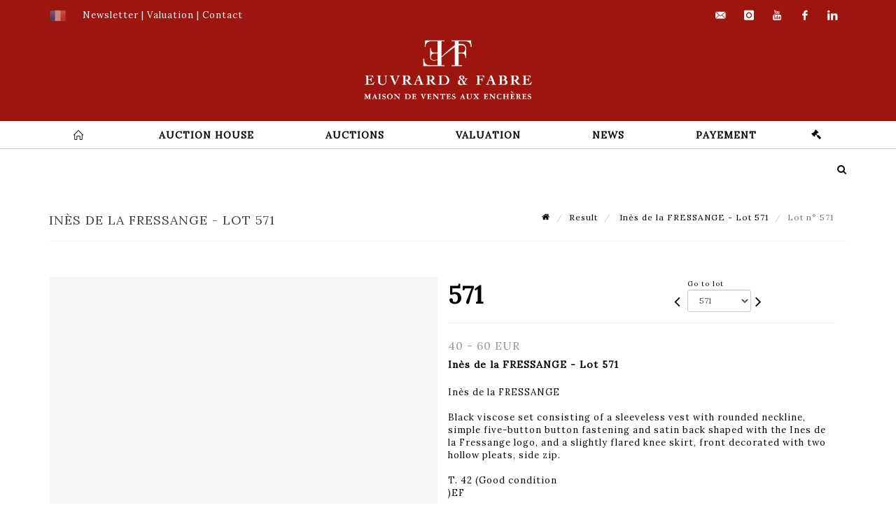

--- FILE ---
content_type: text/html;charset=UTF-8
request_url: https://www.euvrard-fabre.com/en/lot/101306/11385489-ines-de-la-fressange-black-viscose-set-consisting-of-a
body_size: 80960
content:
<!doctype html>
<html lang="en" class="no-js">
<head>
    <meta http-equiv="Content-Type" content="text/html; charset=UTF-8">
    <meta http-equiv="X-UA-Compatible" content="IE=edge,chrome=1">
    <title> Inès de la FRESSANGE - Lot 571 </title>
    
    
        



    

     
         
         <meta property="og:title" content="Inès de la FRESSANGE - Lot 571">
     
    
        <meta name="description" content="Toutes les informations sur le lot Inès de la FRESSANGE

Black viscose set consisting... - Lot 571 - Eve"/>
		<meta property="og:description" content="Toutes les informations sur le lot Inès de la FRESSANGE

Black viscose set consisting... - Lot 571 - Eve">
    
	
		<meta name="keywords" content="">
	




<meta name="language" content="fr">


<!-- HREF LANG -->


	
		<link rel="alternate" hreflang="en"
			  href="https://www.euvrard-fabre.com/en/lot/101306/11385489-ines-de-la-fressange-black-viscose-set-consisting-of-a" />

	
		<link rel="canonical" href="https://www.euvrard-fabre.com/lot/101306/11385489-ines-de-la-fressange-black-viscose-set-consisting-of-a" />
	
		<link rel="alternate" hreflang="fr"
			  href="https://www.euvrard-fabre.com/lot/101306/11385489-ines-de-la-fressange-black-viscose-set-consisting-of-a" />




<meta name="viewport" content="width=device-width, initial-scale=1, maximum-scale=1"/>
<meta name="author" content="Euvrard &amp; Fabre">
<meta name="identifier-url" content="">
<meta name="layout" content="main"/>
<meta property="og:site_name" content="Euvrard &amp; Fabre">
<meta property="og:locale" content="en">
<meta property="og:url" content="https://www.euvrard-fabre.com/en/lot/101306/11385489-ines-de-la-fressange-black-viscose-set-consisting-of-a"/>
<meta property="og:image" content="https://medias-static-sitescp.zonesecure.org/sitegenerique/1625/logos/logo eps blanc20240612144806.png"/>
<link rel="shortcut icon" href="https://medias-static-sitescp.zonesecure.org/sitegenerique/1625/logos/favicon20180828164759.ico" type="image/x-icon">
<link rel="icon" href="https://medias-static-sitescp.zonesecure.org/sitegenerique/1625/logos/favicon20180828164759.ico" />

<!-- GoogleFonts    ============================================= -->
<link href="https://fonts.googleapis.com/css?family=Lora:" rel="stylesheet">
<!-- Stylesheets    ============================================= -->

<link rel="stylesheet" href="/assets/bootstrap-2702cc3efe0973add8272e0853ab03a3.css"/>
<link rel="stylesheet" href="/assets/font-awesome/css/font-awesome.min-84f0e98c247f3592f710ccde278d799c.css"/>
<link rel="stylesheet" href="/assets/style-6f91c0476104ee16f6fea9387a0decc9.css"/>
<link rel="stylesheet" href="/assets/font-icons-2145a7dee7ed7e44ae2f1897272842b8.css"/>
<link rel="stylesheet" href="/assets/icomoon-36189714d365d3d2ad41c87302fc4927.css"/>
<link rel="stylesheet" href="/assets/animate-ca9c031f7663c9e52b815d368f541c0e.css"/>
<link rel="stylesheet" href="/assets/magnific-popup-bd76b2742b05e58017f0fe452a612c2c.css"/>
<link rel="stylesheet" href="/assets/responsive-8fa874eb92fb7932dfb539001ee06bdd.css"/>


<!-- REVOLUTION SLIDER	============================================= -->
<link rel="stylesheet" href="https://cdn.drouot.com/assets?name=revolution_slider/css/layers.css">
<link rel="stylesheet" href="https://cdn.drouot.com/assets?name=revolution_slider/css/settings.css">
<link rel="stylesheet" href="https://cdn.drouot.com/assets?name=revolution_slider/css/navigation.css">


<link rel="stylesheet" href="/assets/jquery_toast/jquery.toast-45c7a0d117e54c9e9a29b32ba06784a8.css"/>
<link rel="stylesheet" href="/assets/cp-088cf35f8f3474c63d77b7860a79b0ee.css"/>
<script type="text/javascript" src="https://cdn.drouot.com/assets?name=cpg/jquery-743584baf8fc09dcd82ba03b2c8d990e.js"></script>

<!--[if lt IE 9]>
    <script src="http://css3-mediaqueries-js.googlecode.com/svn/trunk/css3-mediaqueries.js"></script>
<![endif]-->

<!-- CAROUSEL	============================================= -->
<script type="text/javascript" src="/assets/include/carousel-plugin/owl.carousel.min-58f126a356f7a1eb5ef4de741979f957.js" ></script>

<style type="text/css">
.openseadragon { background-color: #ffffff; border: 1px solid #ffffff; color: #333333; height: 600px; width: 400px; }
/* ******************************** GENERAL OPTIONS ******************************** */
.cpgen-container{
width:100%;margin-left:auto;margin-right:auto;padding-left : 0px ; padding-top : 0px ;padding-right : 0px ; padding-bottom : 0px ;}

/* ******************************** TYPOGRAPHY ******************************** */

    /*  BODY ============== */
    body {color : #000000;text-transform: none;font-family: Lora, Arial, Helvetica, sans-serif ;/*font-style : ;font-weight : ;*/font-size : 13px;letter-spacing : 1px;}
    body a:link {color : #000000;}
    body a:visited {color : #000000;}
    body a:hover {color : #000000;}

    /*  NAV ============== */
    nav {color : #000000;text-transform: uppercase;font-family: Lora, Arial, Helvetica, sans-serif ;/*font-style : ;font-weight : ;*/font-size : 14px;letter-spacing : 1px;}
    nav a:link {color : #000000;}
    nav a:visited {color : #000000;}
    nav a:hover {color : #000000;}

    /*  FOOTER ============== */
    footer {color : #ffffff;text-transform: none;font-family: Lora, Arial, Helvetica, sans-serif ;/*font-style : ;font-weight : ;*/font-size : 12px;letter-spacing : 1px;}
    footer a:link {color : #ffffff;}
    footer a:visited {color : #ffffff;}
    footer a:hover {color : #ffffff;}

    /*  H1 ============== */
    h1 {color : #000000;text-transform: uppercase;font-family: Lora, Arial, Helvetica, sans-serif ;/*font-style : ;font-weight : ;*/font-size : 18px;letter-spacing : 1px;}
    h1 a:link {color : #000000;}
    h1 a:visited {color : #000000;}
    h1 a:hover {color : #000000;}

    /*  H2 ============== */
    h2 {color : #000000;text-transform: uppercase;font-family: Lora, Arial, Helvetica, sans-serif ;/*font-style : ;font-weight : ;*/font-size : 16px;letter-spacing : 1px;}
    h2 a:link {color : #000000;}
    h2 a:visited {color : #000000;}
    h2 a:hover {color : #000000;}

    /*  H3 ============== */
    h3 {color : #000000;text-transform: uppercase;font-family: Lora, Arial, Helvetica, sans-serif ;/*font-style : ;font-weight : ;*/font-size : 15px;letter-spacing : 1px;}
    h3 a:link {color : #000000;}
    h3 a:visited {color : #000000;}
    h3 a:hover {color : #000000;}

    /*  H4 ============== */
    h4 {color : #000000;text-transform: none;font-family: Lora, Arial, Helvetica, sans-serif ;/*font-style : ;font-weight : ;*/font-size : 14px;letter-spacing : 1px;}
    h4 a:link {color : #000000;}
    h4 a:visited {color : #000000;}
    h4 a:hover {color : #000000;}

    /*  H5 ============== */
    h5 {color : #000000;text-transform: none;font-family: Lora, Arial, Helvetica, sans-serif ;/*font-style : ;font-weight : ;*/font-size : 13px;letter-spacing : 1px;}
    h5 a:link {color : #000000;}
    h5 a:visited {color : #000000;}
    h5 a:hover {color : #000000;}

    /*  H6 ============== */
    h6 {color : #000000;text-transform: none;font-family: Lora, Arial, Helvetica, sans-serif ;/*font-style : ;font-weight : ;*/font-size : 12px;letter-spacing : 1px;}
    h6 a:link {color : #000000;}
    h6 a:visited {color : #000000;}
    h6 a:hover {color : #000000;}


/* ******************************** LOGO ******************************** */
#cpgenlogo{margin-left : 0px ;margin-top : 0px ;margin-right : 0px ;margin-bottom : 0px ; float: center;}

/* ******************************** HEADER ******************************** */

.cpgen-header {padding-left : 0px ;padding-top : 0px ;
padding-right : 0px ;padding-bottom : 0px ;margin-left : 0px ;margin-top : 0px ;margin-right : 0px ;margin-bottom : 0px ;background-color : #9d150f ;border-top: 0px solid #9d150f;border-bottom: 0px solid #9d150f;}


/* ******************************** MENU ******************************** */
#cpgen-menu {background-color : #ffffff;}
#header.sticky-header #primary-menu ul li {padding-left : 0px ;padding-top : 0px ;padding-right : 0px ;padding-bottom : 0px;}
#cpgen-menu li:hover{background:#ffffff;}
#primary-menu {font-weight: normal !important;background-color : #ffffff;float:left;}
#header.sticky-header:not(.static-sticky) #primary-menu > ul > li > a {line-height:40px;}
#header.sticky-header #header-wrap{height: 40px;background-color : #9d150f;color : #000000 ;}
#header.sticky-header #header-wrap img{max-height:40px;}
#primary-menu , #primary-menu.style-2 {height: 40px;}
#primary-menu.style-2 > div > ul > li > a{height: 40px;}
.device-sm #header.sticky-style-2 #header-wrap, .device-xs #header.sticky-style-2 #header-wrap, .device-xxs #header.sticky-style-2 #header-wrap{background-color : #ffffff;}
#header.sticky-style-2 #header-wrap, #header.sticky-style-3 #header-wrap, #primary-menu.style-2 > div > ul > li > a {height:40px;line-height:40px}
#primary-menu.style-2 ul ul, #primary-menu.style-2 ul li .mega-menu-content{top:40px}

#primary-menu-trigger {background-color:#ffffff !important;}
#primary-menu-trigger .icon-reorder{color:#000000 !important;}
#header.transparent-header.full-header #primary-menu > ul { border-right-color: rgba(0,0,0,0.1); }
#primary-menu ul {list-style: none;	height:40px;	margin: 0;}
#primary-menu > ul {float: left; }
#primary-menu ul li.mega-menu { position: inherit; }
#primary-menu ul li:first-child { margin-left: 0; }
#primary-menu ul li a {padding-left : 50px ;padding-top : 0px ;padding-right : 50px;padding-bottom : 3px ; height: 40px;line-height: 40px;}
#primary-menu ul li .mega-menu-content {background-color: #ffffff;	border-top: 2px solid #ffffff;}
#primary-menu ul ul{background-color: #ffffff; width:260px;display: none;}
#primary-menu ul ul a {	color: #000000 !important;}
#primary-menu ul ul li:hover > a {background-color: #ffffff !important;color: #000000!important;}
#primary-menu .dropdown hr{color : #ffffff;}
#primary-menu .container #top-search form input{color: #000000!important;}
#primary-menu .container #top-search form input::placeholder {color:#000000!important;}

/* ******************************** BACKGROUND ******************************** */
body{background-color:#ffffff;background-image: ;background-repeat: ;}


/* ******************************** FOOTER ******************************** */
#footer{padding-left : 0px ;padding-top : 30px ;padding-right : 0px ;padding-bottom : 20px ;margin-left : 0px ;margin-top : 0px ;margin-right : 0px ;margin-bottom : 0px ;border-top: 0px solid #ffffff;border-bottom: 0px solid #ffffff ;background : #9d150f;color : #ffffff ; }
#footer a{#ffffff ;}



/* ******************************** SOCIAL ******************************** */
.cpgen-header .cpgen-social {font-size:1000;color:#ffffff;}
.cpgen-footer .cpgen-social {font-size:10;color:#ffffff;}

#primary-menu ul li .mega-menu-content  {width: 100% !important; }
</style>
<link rel="stylesheet" href="https://medias-static-sitescp.zonesecure.org/sitegenerique/1625/css/cssFile20251215150410.css" type="text/css" />

<script type="text/javascript" src="https://cdn.drouot.com/assets?name=cpg/cookiechoices-abc20e1381d834f5f6bf5378262b9b5c.js"></script>
<script>
    window.dataLayer = window.dataLayer || [];
    function gtag(){dataLayer.push(arguments);}

    gtag('consent', 'default', {
        'ad_storage': 'denied',
        'ad_user_data': 'denied',
        'ad_personalization': 'denied',
        'analytics_storage': 'denied'
    });
</script>

    <!-- Google tag (gtag.js) -->
        <script async src="https://www.googletagmanager.com/gtag/js?id=G-J0QX5RLH7R"></script>
        <script>
            if (!isTrackingActivated()) {
                window['ga-disable-G-J0QX5RLH7R'] = true;
            } else {
                gtag('js', new Date());
                gtag('config', 'G-J0QX5RLH7R');
                updateGtagConsent('granted');
            }
        </script>
    <!-- End Google tag (gtag.js) -->




    <link rel="stylesheet" href="https://cdnjs.cloudflare.com/ajax/libs/font-awesome/6.5.0/css/all.min.css">

<link rel="preconnect" href="https://fonts.googleapis.com">
<link rel="preconnect" href="https://fonts.gstatic.com" crossorigin>
<link href="https://fonts.googleapis.com/css2?family=Bebas+Neue&display=swap" rel="stylesheet">

<link rel="preconnect" href="https://fonts.googleapis.com">
<link rel="preconnect" href="https://fonts.gstatic.com" crossorigin>
<link href="https://fonts.googleapis.com/css2?family=Noto+Sans:ital,wght@0,100..900;1,100..900&display=swap" rel="stylesheet">


    
    <script src="https://cdn.jsdelivr.net/npm/vanilla-lazyload@17.1.2/dist/lazyload.min.js"></script>

</head>
<body class="en">



<div class="cpgen-container">
    
    <div class="cpgen-header">
        
            <div id="top-bar">
    <div class="container clearfix">
        <div class="col_half nobottommargin flags">
            <div class="top-links">
                
    

    
        <a href="/lot/101306/11385489-ines-de-la-fressange-black-viscose-set-consisting-of-a" class="languefr">
            <img src="/assets/flags/fr-bcf33ecee56e3e2424fa4daf4b1d2011.png" />
        </a>
    


                <span style="color:#ffffff;"> </span><a href="/en/newsletter" target="_self"><span style="color:#ffffff;">Newsletter</span></a><span style="color:#ffffff;"> | </span><a href="/en/online-valuation" target="_self"><span style="color:#ffffff;">Valuation</span></a><span style="color:#ffffff;"> | </span><a href="/en/find-us" target="_self"><span style="color:#ffffff;">Contact</span></a>
            </div>
        </div>

        <div class="col_half fright  nobottommargin social">
            <div id="top-social">
                <ul>
    

    

        
            <li><a href="mailto:contact@euvrard-fabre.com"
                   class="si-email3"><span class="ts-icon"><i class="icon-email3"></i>

                </span><span class="ts-text">contact@euvrard-fabre.com</span></a>
            </li>
    

    

    

    

        

            <li><a target="_blank"
                   href="https://www.instagram.com/euvrardetfabre/?hl=fr"
                   class="si-instagram"><span class="ts-icon"><i class="icon-instagram"></i>
                </span><span class="ts-text">instagram</span></a></li>

        
    

    

    

        

            <li><a target="_blank"
                   href="https://www.youtube.com/channel/UCLEPecO4o5Kph5hc9a41g0w"
                   class="si-youtube"><span class="ts-icon"><i class="icon-youtube"></i>
                </span><span class="ts-text">youtube</span></a></li>

        
    

    

        

            <li><a target="_blank"
                   href="https://www.facebook.com/EuvrardEtFabre/"
                   class="si-facebook"><span class="ts-icon"><i class="icon-facebook"></i>
                </span><span class="ts-text">facebook</span></a></li>

        
    

    

        

            <li><a target="_blank"
                   href="https://www.linkedin.com/feed/"
                   class="si-linkedin"><span class="ts-icon"><i class="icon-linkedin"></i>
                </span><span class="ts-text">linkedin</span></a></li>

        
    

    

</ul>
            </div>
        </div>
    </div>
</div>
<header id="header" class="header5 sticky-style-2">
    <div class="container clearfix">
        <div id="primary-menu-trigger"><i class="icon-reorder"></i></div>
        <div id="cpgenlogo">
             <!-- Logo  ============================================= -->
            <div id="logo" class="divcenter">
                <a href="/en/home"
                   class="standard-logo"
                   data-dark-logo="https://medias-static-sitescp.zonesecure.org/sitegenerique/1625/logos/logo eps blanc20240612144806.png">
                    <img style="" src="https://medias-static-sitescp.zonesecure.org/sitegenerique/1625/logos/logo eps blanc20240612144806.png" class="divcenter" alt="Euvrard & Fabre">
                </a>
                <a href="/en/home"
                   class="retina-logo"
                   data-dark-logo="https://medias-static-sitescp.zonesecure.org/sitegenerique/1625/logos/logo eps blanc20240612144806.png">
                    <img src="https://medias-static-sitescp.zonesecure.org/sitegenerique/1625/logos/logo eps blanc20240612144806.png" class="divcenter" alt="Euvrard & Fabre">
                </a>
            </div>
        </div>
     </div>
    <div id="cpgen-menu">
        <div id="header-wrap">
                <nav id="primary-menu" class="style-2">
    <div class="container clearfix">
        <ul>

    <li>
        
            <a href="/en/home" >
                <div>
                    <i class='icon-line2-home'></i>
                </div>
            </a>
        
        
    </li>

    <li>
        
            <a href="#" >
                <div>
                    Auction house
                </div>
            </a>
        
        
            <ul>
                

    <li>
        
            <a href="/en/presentation" >
                <div>
                    Auction house 
                </div>
            </a>
        
        
    </li>

    <li>
        
            <a href="/en/find-us" >
                <div>
                    Find us
                </div>
            </a>
        
        
    </li>

            </ul>
        
    </li>

    <li>
        
            <a href="#" >
                <div>
                    auctions
                </div>
            </a>
        
        
            <ul>
                

    <li>
        
            <a href="/en/futur-sales" >
                <div>
                    Calendar 
                </div>
            </a>
        
        
    </li>

    <li>
        
            <a href="/en/buy" >
                <div>
                    Buy 
                </div>
            </a>
        
        
    </li>

    <li>
        
            <a href="/en/sell" >
                <div>
                    Sell 
                </div>
            </a>
        
        
    </li>

    <li>
        
            <a href="/en/past-sales" >
                <div>
                    Results
                </div>
            </a>
        
        
    </li>

            </ul>
        
    </li>

    <li>
        
            <a href="#" >
                <div>
                    Valuation
                </div>
            </a>
        
        
            <ul>
                

    <li>
        
            <a href="/en/inventories" >
                <div>
                    Inventories 
                </div>
            </a>
        
        
    </li>

    <li>
        
            <a href="/en/valuations-days" >
                <div>
                    Expertises days
                </div>
            </a>
        
        
    </li>

    <li>
        
            <a href="/en/online-valuation" >
                <div>
                    Online valuation
                </div>
            </a>
        
        
    </li>

            </ul>
        
    </li>

    <li>
        
            <a href="#" >
                <div>
                    News
                </div>
            </a>
        
        
            <ul>
                

    <li>
        
            <a href="/en/news" >
                <div>
                    News
                </div>
            </a>
        
        
    </li>

    <li>
        
            <a href="/en/newsletter" >
                <div>
                    Subscribe to the newsletter
                </div>
            </a>
        
        
    </li>

            </ul>
        
    </li>

    <li>
        
            <a href="#" >
                <div>
                    Payement
                </div>
            </a>
        
        
            <ul>
                

    <li>
        
            <a href="/en/online-payment" >
                <div>
                    Online payment
                </div>
            </a>
        
        
    </li>

    <li>
        
            <a href="/en/online-deposit" >
                <div>
                    Online deposit
                </div>
            </a>
        
        
    </li>

            </ul>
        
    </li>
</ul>
            
<div id="top-cart">
    <a href="#" id="top-cart-trigger">
        <i class="icon-legal"></i>
    </a>
    <div class="top-cart-content" id="top-cart-content">
        <div class="top-cart-title">
            <p>Absentee bids </p>
        </div>
        <div class="top-cart-items" id="top-cart-items">
            <template id="cart-item-list">
                <div class="top-cart-item clearfix">
                    <div class="top-cart-item-desc">
                        <a href="/null/null"></a>
                        <span class="top-cart-item-price"></span>
                        <span class="top-cart-item-price"></span>
                    </div>
                </div>
            </template>
        </div>
    </div>
</div><!-- #top-cart end -->

<script type="text/javascript">
    function getQueryVariable(variable) {
        let query = window.location.search.substring(1);
        let vars = query.split('&');
        for (let i = 0; i < vars.length; i++) {
            let pair = vars[i].split("=");
            if (pair[0] === variable) {return pair[1];}
        }
        return false;
    }
    $(document).ready(function() {
        panierSize = 0;
        if (window.localStorage.getItem("panier") !== null && window.localStorage.getItem("panier") !== '') {
            panier = getPanier();
            panierSize = Object.keys(panier.lots).length;
        }
        if (window.location.search.indexOf("okLots") !== -1) {
            let lotIds = getQueryVariable("okLots").split(",");
            for (let i in lotIds) {
                deleteOrdre(lotIds[i]);
            }
            panierSize = Object.keys(panier.lots).length;
        }
        if (panierSize > 0) {
            $.toast({
                icon: 'info',
                text : "<p class=''>Don't forget to definitively validate your absentee bids in your <a href='/ordre'>cart</a>.</p>",
                allowToastClose: true,
                showHideTransition : 'slide',  // It can be plain, fade or slide
                hideAfter : false,             // `false` to make it sticky or time in miliseconds to hide after
                stack : 2,                     // `false` to show one stack at a time count showing the number of toasts that can be shown at once
                textAlign : 'left',            // Alignment of text i.e. left, right, center
                position : 'top-right'       // bottom-left or bottom-right or bottom-center or top-left or top-right or top-center or mid-center or an object representing the left, right, top, bottom values to position the toast on page
            })
            Object.keys(panier.lots).forEach(function (lotId) {
                let t = document.querySelector('#cart-item-list');
                let a = t.content.querySelectorAll("a");
                a[0].textContent = "lot n° "+panier.lots[lotId].n;
                let s = t.content.querySelectorAll("span");
                s[0].textContent = panier.lots[lotId].d;
                if (panier.lots[lotId].m === -1) {
                    s[1].textContent = 'Phone bid';
                } else {
                    s[1].textContent = panier.lots[lotId].m + ' ' + panier.lots[lotId].c;
                }

                let x = document.getElementById("top-cart-items");
                let clone = document.importNode(t.content, true);
                x.appendChild(clone)
            })

            let panierSizeSpan = document.createElement("span");
            panierSizeSpan.textContent = window.panierSize.toString();
            document.getElementById("top-cart-trigger").appendChild(panierSizeSpan);

            let btnPanier = document.createElement("a");
            btnPanier.rel = "nofollow";
            btnPanier.className = "button button-3d button-small nomargin fright";
            btnPanier.textContent = 'Send absentee bid';
            btnPanier.href = '/null/null';
            let btnPanierDiv = document.createElement("div");
            btnPanierDiv.className = "top-cart-action clearfix";
            btnPanierDiv.appendChild(btnPanier);

            document.getElementById("top-cart-content").appendChild(btnPanierDiv);
        } else {
            let panierList = document.createElement("p");
            panierList.textContent = "Your absentee bids list is empty, browse the catalogs to add lots to your list.";
            document.getElementById("top-cart-items").appendChild(panierList);
        }

    });
</script>

            
                <div id="top-search">
                    <a href="#" id="top-search-trigger"><i class="icon-search3"></i><i class="icon-line-cross"></i></a>
                    <form action="/en/search" method="get">
                        <input type="text" name="query" class="form-control" value="" placeholder="Search an item, an artist">
                        <input type="submit" class="loupe" id="AccueilBtChercher" value="">
                    </form>
                </div>
            
    </div>
</nav>
            </div>
        </div>
</header>

        
    </div>

    <div class="container">
        
        
            <div class="clear"></div>

<div class="basic layoutsPage">
    <div class="layoutsExemple col-md-12">
        
<section id="page-title" class="page-title-mini page-title-nobg">
    <div class="clearfix">
        <h1>
            Inès de la FRESSANGE - Lot 571
        </h1>
        <ol class="breadcrumb">
            <li><a href='/'>
                <icon class='icon-home2'></icon>
            </a></li>
            <li><a href='/ventes-passees'>Result</a>
            </li>
            <li><a href="/en/catalog/101306-glyptics-archaeology-jewellery-goldsmithing-documentation">
                Inès de la FRESSANGE - Lot 571
            </a></li>
            <li class="active">Lot n° 571&nbsp;</li>
        </ol>
    </div>
</section>
<section id="content">
    <div class="detailLot content-wrap Vente101306 Etude1101 Etude21625">
            <div class="single-product">
                <div class="product">
                    <div class="col-xs-12 col-md-6 product-img noPaddingLeft">
                        
                            
<script type="text/javascript" src="https://cdn.drouot.com/assets?name=openseadragon/openseadragon.min.js"></script>
<div class="col-xs-12 padding0">
    <div id="zoomImage" class="openseadragon">
        <div id="toolbarDiv"></div>
        
        <script type="text/javascript">
            var viewer = OpenSeadragon({
                        id:            "zoomImage",
                        prefixUrl:     "https://cdn.drouot.com/assets?name=openseadragon/images/",
                        showNavigator:  true,
                        toolbar:       "toolbarDiv",
                        nextButton:     "next",
                        previousButton: "previous",
                        autoHideControls: false,
                        maxZoomPixelRatio: 3,
                        minZoomPixelRatio: 0.5,
                        navigatorSizeRatio: 0.12,
                        controlsFadeDelay: 0,
                        controlsFadeLength: 500,
                        showReferenceStrip: false,
                        animationTime: 0.8,
                        imageSmoothingEnabled: true,
                    });
                    $(document).ready(function() {
//                        setTimeout( function(){
//                                   innerHTML2 = $(".intercom-launcher-discovery-frame").contents().find("html").html();
//                                   innerHTML = $('.intercom-launcher-frame').contents().find("html").html();
//                                   innerHTML3 = $("#intercom-frame").contents().find("html").html();
//                               }, 3000);
                        var tiles = [
                            
                        ];
                        var tile = 0;
                        var length = tiles.length - 2;
                        viewer.addTiledImage(tiles[0]); //init sur la première image
                        $(".thumbPreview").click(function() { //quand on clique ça change l'image
                            tile = parseInt($(this).data("thumb-index"));
                            viewer.close();
                            viewer.addTiledImage(tiles[parseInt($(this).data("thumb-index"))]);
                        });
                        var container = $('div.image-container');
                        $("#next").click(function() {
                            if (tile <= length) {
                                tile++;
                            } else {
                                tile = 0;
                            }
                            viewer.close();
                            viewer.addTiledImage(tiles[tile]);
                            scrollTo=$("#thumbImage-"+tile);
                            container.animate({
                                scrollTop: scrollTo.offset().top - container.offset().top + container.scrollTop()
                            })
                        });
                        $("#previous").click(function() {
                            if (tile === 0) {
                                tile = length + 1;
                            } else {
                                tile--;
                            }
                            viewer.close();
                            viewer.addTiledImage(tiles[tile]);
                            scrollTo=$("#thumbImage-"+tile);
                            container.animate({
                                scrollTop: scrollTo.offset().top - container.offset().top + container.scrollTop()
                            })
                        });
        });

    </script>
        <noscript>
            
        </noscript>
    </div>
</div>

<div class="clear"></div>
<div class="col-xs-12 noPaddingLeft thumbBlocmaster">
    
</div>
                        
                    </div>

                    <div class="col-xs-12 col-md-6 product-desc">
                        <div class="fiche_numero_lot">
                            <span class="fiche_lot_label">Lot</span> <span class="fiche_lot_labelnum">n°</span> <span class="fiche_lot_num">571</span>
                        </div>
                        <div class="col-md-5 padding0 floatRight">
                            
<div class="lot_navigation">
    <div class="lot_prec_suiv">
        <span class="lot_precedent col-xs-1 padding0" onclick="javascript:jQuery('#preview-form').submit()">
            
                <form id="preview-form" method="post" action="/action/goToLot?id=11385488" style="display: inline-block;margin-top: 7px;">
                    <input type="hidden" name="cpId" value="101"/>
                    <input type="hidden" name="venteId" value="101306"/>
                    <input type="hidden" name="newLang" value="en"/>
                    <i class="icon-angle-left" style="font-size:24px;cursor:pointer;"></i>
                </form>
            
        </span>
        <span class="lot_combo col-xs-6 col-md-5 padding0 alignCenter">
            <span class="info_cache font10 alignCenter">Go to lot</span>
            <form id="combo-form" class="form-group"
                  action="/action/goToLot"
                  method="post"
                  style="display: inline-block;">
                <input type="hidden" name="cpId" value="101"/>
                <input type="hidden" name="venteId" value="101306"/>
                <input type="hidden" name="newLang" value="en"/>
                <select id="combo-num" class="form-control" name="id" style="height:32px; width:auto; font-size: 12px; min-width:75px; " onchange="this.form.submit()" >
<option value="11384925" >1</option>
<option value="11384926" >2</option>
<option value="11384927" >3</option>
<option value="11384928" >4</option>
<option value="11384929" >5</option>
<option value="11384930" >6</option>
<option value="11384931" >7</option>
<option value="11384932" >8</option>
<option value="11384933" >9</option>
<option value="11384934" >10</option>
<option value="11384935" >11</option>
<option value="11384936" >12</option>
<option value="11384937" >13</option>
<option value="11384938" >14</option>
<option value="11384939" >15</option>
<option value="11384940" >16</option>
<option value="11384941" >17</option>
<option value="11384942" >18</option>
<option value="11384943" >19</option>
<option value="11384944" >20</option>
<option value="11384945" >21</option>
<option value="11384946" >22</option>
<option value="11384947" >23</option>
<option value="11384948" >24</option>
<option value="11384949" >25</option>
<option value="11384950" >26</option>
<option value="11384951" >27</option>
<option value="11384952" >28</option>
<option value="11384953" >29</option>
<option value="11384954" >30</option>
<option value="11384955" >31</option>
<option value="11384956" >32</option>
<option value="11384957" >33</option>
<option value="11384958" >34</option>
<option value="11384959" >35</option>
<option value="11384960" >36</option>
<option value="11384961" >37</option>
<option value="11384962" >38</option>
<option value="11384963" >39</option>
<option value="11384964" >40</option>
<option value="11384965" >41</option>
<option value="11384966" >42</option>
<option value="11384967" >43</option>
<option value="11384968" >44</option>
<option value="11384969" >45</option>
<option value="11384970" >46</option>
<option value="11384971" >47</option>
<option value="11384972" >48</option>
<option value="11384973" >49</option>
<option value="11384974" >50</option>
<option value="11384975" >51</option>
<option value="11384976" >52</option>
<option value="11384977" >53</option>
<option value="11384978" >54</option>
<option value="11384979" >55</option>
<option value="11384980" >56</option>
<option value="11384981" >57</option>
<option value="11384982" >58</option>
<option value="11384983" >59</option>
<option value="11384984" >60</option>
<option value="11384985" >61</option>
<option value="11384986" >62</option>
<option value="11384987" >63</option>
<option value="11384988" >64</option>
<option value="11384989" >65</option>
<option value="11384990" >66</option>
<option value="11384991" >67</option>
<option value="11384992" >68</option>
<option value="11384993" >69</option>
<option value="11384994" >70</option>
<option value="11384995" >71</option>
<option value="11384996" >72</option>
<option value="11384997" >73</option>
<option value="11384998" >74</option>
<option value="11384999" >75</option>
<option value="11385000" >76</option>
<option value="11385001" >77</option>
<option value="11385002" >78</option>
<option value="11385003" >79</option>
<option value="11385004" >80</option>
<option value="11385005" >81</option>
<option value="11385006" >82</option>
<option value="11385007" >83</option>
<option value="11385008" >84</option>
<option value="11385009" >85</option>
<option value="11385010" >86</option>
<option value="11385011" >87</option>
<option value="11385012" >88</option>
<option value="11385013" >89</option>
<option value="11385014" >90</option>
<option value="11385015" >91</option>
<option value="11385016" >92</option>
<option value="11385017" >93</option>
<option value="11385018" >94</option>
<option value="11385019" >95</option>
<option value="11385020" >96</option>
<option value="11385021" >97</option>
<option value="11385022" >98</option>
<option value="11385023" >99</option>
<option value="11385024" >100</option>
<option value="11385025" >101</option>
<option value="11385026" >102</option>
<option value="11385027" >103</option>
<option value="11385028" >104</option>
<option value="11385029" >105</option>
<option value="11385030" >106</option>
<option value="11385031" >107</option>
<option value="11385032" >108</option>
<option value="11385033" >109</option>
<option value="11385034" >110</option>
<option value="11385035" >111</option>
<option value="11385036" >112</option>
<option value="11385037" >113</option>
<option value="11385038" >114</option>
<option value="11385039" >115</option>
<option value="11385040" >116</option>
<option value="11385041" >117</option>
<option value="11385042" >118</option>
<option value="11385043" >119</option>
<option value="11385044" >120</option>
<option value="11385045" >121</option>
<option value="11385046" >122</option>
<option value="11385047" >123</option>
<option value="11385048" >124</option>
<option value="11385049" >125</option>
<option value="11385050" >126</option>
<option value="11385051" >127</option>
<option value="11385052" >128</option>
<option value="11385053" >129</option>
<option value="11385054" >130</option>
<option value="11385055" >131</option>
<option value="11385056" >132</option>
<option value="11385057" >133</option>
<option value="11385058" >134</option>
<option value="11385059" >135</option>
<option value="11385060" >136</option>
<option value="11385061" >137</option>
<option value="11385062" >138</option>
<option value="11385063" >139</option>
<option value="11385064" >140</option>
<option value="11385065" >141</option>
<option value="11385066" >142</option>
<option value="11385067" >143</option>
<option value="11385068" >144</option>
<option value="11385069" >145</option>
<option value="11385070" >146</option>
<option value="11385071" >147</option>
<option value="11385072" >148</option>
<option value="11385073" >149</option>
<option value="11385074" >150</option>
<option value="11385075" >151</option>
<option value="11385076" >152</option>
<option value="11385077" >153</option>
<option value="11385078" >154</option>
<option value="11385079" >155</option>
<option value="11385080" >156</option>
<option value="11385081" >157</option>
<option value="11385082" >158</option>
<option value="11385083" >159</option>
<option value="11385084" >160</option>
<option value="11385085" >161</option>
<option value="11385086" >162</option>
<option value="11385087" >163</option>
<option value="11385088" >164</option>
<option value="11385089" >165</option>
<option value="11385090" >166</option>
<option value="11385091" >167</option>
<option value="11385092" >168</option>
<option value="11385093" >169</option>
<option value="11385094" >170</option>
<option value="11385095" >171</option>
<option value="11385096" >172</option>
<option value="11385097" >173</option>
<option value="11385098" >174</option>
<option value="11385099" >175</option>
<option value="11385100" >176</option>
<option value="11385101" >177</option>
<option value="11385102" >178</option>
<option value="11385103" >179</option>
<option value="11385104" >180</option>
<option value="11385105" >181</option>
<option value="11385106" >182</option>
<option value="11385107" >183</option>
<option value="11385108" >184</option>
<option value="11385109" >185</option>
<option value="11385110" >186</option>
<option value="11385111" >187</option>
<option value="11385112" >188</option>
<option value="11385113" >189</option>
<option value="11385114" >190</option>
<option value="11385115" >191</option>
<option value="11385116" >192</option>
<option value="11385117" >193</option>
<option value="11385118" >194</option>
<option value="11385119" >195</option>
<option value="11385120" >196</option>
<option value="11385121" >197</option>
<option value="11385122" >198</option>
<option value="11385123" >199</option>
<option value="11385124" >200</option>
<option value="11385125" >201</option>
<option value="11385126" >202</option>
<option value="11385127" >203</option>
<option value="11385128" >204</option>
<option value="11385129" >205</option>
<option value="11385130" >206</option>
<option value="11385131" >207</option>
<option value="11385132" >208</option>
<option value="11385133" >209</option>
<option value="11385134" >210</option>
<option value="11385135" >211</option>
<option value="11385136" >212</option>
<option value="11385137" >213</option>
<option value="11385138" >214</option>
<option value="11385139" >215</option>
<option value="11385140" >216</option>
<option value="11385141" >217</option>
<option value="11385142" >218</option>
<option value="11385143" >219</option>
<option value="11385144" >220</option>
<option value="11385145" >221</option>
<option value="11607035" >222</option>
<option value="11385146" >223</option>
<option value="11607036" >224</option>
<option value="11607037" >225</option>
<option value="11607038" >226</option>
<option value="11385147" >227</option>
<option value="11385148" >228</option>
<option value="11385149" >229</option>
<option value="11385150" >230</option>
<option value="11385151" >231</option>
<option value="11385152" >232</option>
<option value="11385153" >233</option>
<option value="11385154" >234</option>
<option value="11385155" >235</option>
<option value="11385156" >236</option>
<option value="11385157" >237</option>
<option value="11385158" >238</option>
<option value="11385159" >239</option>
<option value="11385160" >240</option>
<option value="11385161" >241</option>
<option value="11385162" >242</option>
<option value="11385163" >243</option>
<option value="11385164" >244</option>
<option value="11385165" >245</option>
<option value="11385166" >246</option>
<option value="11385167" >247</option>
<option value="11385168" >248</option>
<option value="11385169" >249</option>
<option value="11385170" >250</option>
<option value="11385171" >251</option>
<option value="11385172" >252</option>
<option value="11385173" >253</option>
<option value="11385174" >254</option>
<option value="11385175" >255</option>
<option value="11385176" >256</option>
<option value="11385177" >257</option>
<option value="11385178" >258</option>
<option value="11385179" >259</option>
<option value="11385180" >260</option>
<option value="11385181" >261</option>
<option value="11385182" >262</option>
<option value="11385183" >263</option>
<option value="11385184" >264</option>
<option value="11385185" >265</option>
<option value="11385186" >266</option>
<option value="11385187" >267</option>
<option value="11385188" >268</option>
<option value="11385189" >269</option>
<option value="11385190" >270</option>
<option value="11385191" >271</option>
<option value="11385192" >272</option>
<option value="11385193" >273</option>
<option value="11385194" >274</option>
<option value="11385195" >275</option>
<option value="11385196" >276</option>
<option value="11385197" >277</option>
<option value="11385198" >278</option>
<option value="11385199" >278-Bis</option>
<option value="11385200" >279</option>
<option value="11385201" >280</option>
<option value="11385202" >281</option>
<option value="11385203" >282</option>
<option value="11385204" >283</option>
<option value="11385205" >284</option>
<option value="11385206" >285</option>
<option value="11385207" >286</option>
<option value="11385208" >287</option>
<option value="11385209" >288</option>
<option value="11385210" >289</option>
<option value="11385211" >290</option>
<option value="11385212" >291</option>
<option value="11385213" >292</option>
<option value="11385214" >293</option>
<option value="11385215" >294</option>
<option value="11385216" >295</option>
<option value="11385217" >296</option>
<option value="11385218" >297</option>
<option value="11385219" >298</option>
<option value="11385220" >299</option>
<option value="11385221" >300</option>
<option value="11385222" >301</option>
<option value="11385223" >302</option>
<option value="11385224" >303</option>
<option value="11385225" >304</option>
<option value="11385226" >305</option>
<option value="11385227" >306</option>
<option value="11385228" >307</option>
<option value="11385229" >308</option>
<option value="11385230" >309</option>
<option value="11385231" >310</option>
<option value="11385232" >311</option>
<option value="11385233" >312</option>
<option value="11385234" >313</option>
<option value="11385235" >314</option>
<option value="11385236" >315</option>
<option value="11385237" >316</option>
<option value="11385238" >317</option>
<option value="11385239" >318</option>
<option value="11385240" >319</option>
<option value="11385241" >320</option>
<option value="11385242" >321</option>
<option value="11385243" >322</option>
<option value="11385244" >323</option>
<option value="11385245" >324</option>
<option value="11385246" >325</option>
<option value="11385247" >326</option>
<option value="11385248" >327</option>
<option value="11385249" >328</option>
<option value="11385250" >329</option>
<option value="11385251" >330</option>
<option value="11385252" >331</option>
<option value="11385253" >332</option>
<option value="11385254" >333</option>
<option value="11385255" >334</option>
<option value="11385256" >335</option>
<option value="11385257" >336</option>
<option value="11385258" >337</option>
<option value="11385259" >338</option>
<option value="11385260" >339</option>
<option value="11385261" >340</option>
<option value="11385262" >341</option>
<option value="11385263" >342</option>
<option value="11385264" >343</option>
<option value="11385265" >344</option>
<option value="11385266" >345</option>
<option value="11385267" >346</option>
<option value="11385268" >347</option>
<option value="11385269" >348</option>
<option value="11385270" >349</option>
<option value="11385271" >350</option>
<option value="11385272" >351</option>
<option value="11385273" >352</option>
<option value="11385274" >353</option>
<option value="11385275" >354</option>
<option value="11385276" >355</option>
<option value="11385277" >356</option>
<option value="11385278" >357</option>
<option value="11385279" >358</option>
<option value="11385280" >359</option>
<option value="11385281" >360</option>
<option value="11385282" >361</option>
<option value="11385283" >362</option>
<option value="11385284" >363</option>
<option value="11385285" >364</option>
<option value="11385286" >365</option>
<option value="11385287" >366</option>
<option value="11385288" >367</option>
<option value="11491638" >368-bis</option>
<option value="11385289" >368</option>
<option value="11385290" >369</option>
<option value="11385291" >370</option>
<option value="11385292" >371</option>
<option value="11385293" >372</option>
<option value="11385294" >373</option>
<option value="11385295" >374</option>
<option value="11385296" >375</option>
<option value="11385297" >376</option>
<option value="11385298" >377</option>
<option value="11385299" >378</option>
<option value="11385300" >379</option>
<option value="11385301" >380</option>
<option value="11385302" >381</option>
<option value="11385303" >382</option>
<option value="11385304" >383</option>
<option value="11385305" >384</option>
<option value="11385306" >385</option>
<option value="11385307" >386</option>
<option value="11385308" >387</option>
<option value="11385309" >388</option>
<option value="11385310" >389</option>
<option value="11385311" >390</option>
<option value="11385312" >391</option>
<option value="11385313" >392</option>
<option value="11385314" >393</option>
<option value="11385315" >394</option>
<option value="11385316" >395</option>
<option value="11385317" >396</option>
<option value="11385318" >397</option>
<option value="11385319" >398</option>
<option value="11385320" >399</option>
<option value="11491639" >400-bis</option>
<option value="11385321" >400</option>
<option value="11385322" >401</option>
<option value="11385323" >402</option>
<option value="11385324" >403</option>
<option value="11385325" >404</option>
<option value="11385326" >405</option>
<option value="11385327" >406</option>
<option value="11385328" >407</option>
<option value="11385329" >408</option>
<option value="11385330" >409</option>
<option value="11385331" >410</option>
<option value="11385332" >411</option>
<option value="11385333" >412</option>
<option value="11385334" >413</option>
<option value="11385335" >414</option>
<option value="11385336" >415</option>
<option value="11385337" >416</option>
<option value="11385338" >417</option>
<option value="11385339" >418</option>
<option value="11385340" >419</option>
<option value="11385341" >420</option>
<option value="11385342" >421</option>
<option value="11385343" >422</option>
<option value="11385344" >423</option>
<option value="11607039" >424</option>
<option value="11385345" >425</option>
<option value="11607040" >426</option>
<option value="11385346" >427</option>
<option value="11385347" >428</option>
<option value="11385348" >429</option>
<option value="11385349" >430</option>
<option value="11385350" >431</option>
<option value="11385351" >432</option>
<option value="11385352" >433</option>
<option value="11385353" >434</option>
<option value="11385354" >435</option>
<option value="11385355" >436</option>
<option value="11385356" >437</option>
<option value="11385357" >438</option>
<option value="11385358" >439</option>
<option value="11385359" >440</option>
<option value="11385360" >441</option>
<option value="11385361" >442</option>
<option value="11385362" >443</option>
<option value="11385363" >444</option>
<option value="11607041" >445</option>
<option value="11385364" >446</option>
<option value="11385365" >447</option>
<option value="11385366" >448</option>
<option value="11385367" >449</option>
<option value="11385368" >450</option>
<option value="11385369" >451</option>
<option value="11385370" >452</option>
<option value="11385371" >453</option>
<option value="11385372" >454</option>
<option value="11385373" >455</option>
<option value="11385374" >456</option>
<option value="11385375" >457</option>
<option value="11385376" >458</option>
<option value="11385377" >459</option>
<option value="11385378" >460</option>
<option value="11385379" >461</option>
<option value="11385380" >462</option>
<option value="11385381" >463</option>
<option value="11385382" >464</option>
<option value="11385383" >465</option>
<option value="11385384" >466</option>
<option value="11385385" >467</option>
<option value="11385386" >468</option>
<option value="11385387" >469</option>
<option value="11385388" >470</option>
<option value="11385389" >471</option>
<option value="11385390" >472</option>
<option value="11385391" >473</option>
<option value="11385392" >474</option>
<option value="11385393" >475</option>
<option value="11385394" >476</option>
<option value="11385395" >477</option>
<option value="11385396" >478</option>
<option value="11385397" >479</option>
<option value="11385398" >480</option>
<option value="11385399" >481</option>
<option value="11385400" >482</option>
<option value="11385401" >483</option>
<option value="11385402" >484</option>
<option value="11385403" >485</option>
<option value="11385404" >486</option>
<option value="11385405" >487</option>
<option value="11385406" >488</option>
<option value="11385407" >489</option>
<option value="11385408" >490</option>
<option value="11385409" >491</option>
<option value="11385410" >492</option>
<option value="11385411" >493</option>
<option value="11385412" >494</option>
<option value="11385413" >495</option>
<option value="11385414" >496</option>
<option value="11385415" >497</option>
<option value="11385416" >498</option>
<option value="11385417" >499</option>
<option value="11385418" >500</option>
<option value="11385419" >501</option>
<option value="11385420" >502</option>
<option value="11385421" >503</option>
<option value="11385422" >504</option>
<option value="11385423" >505</option>
<option value="11385424" >506</option>
<option value="11385425" >507</option>
<option value="11385426" >508</option>
<option value="11385427" >509</option>
<option value="11385428" >510</option>
<option value="11385429" >511</option>
<option value="11385430" >512</option>
<option value="11385431" >513</option>
<option value="11385432" >514</option>
<option value="11385433" >515</option>
<option value="11385434" >516</option>
<option value="11385435" >517</option>
<option value="11385436" >518</option>
<option value="11385437" >519</option>
<option value="11385438" >520</option>
<option value="11385439" >521</option>
<option value="11385440" >522</option>
<option value="11385441" >523</option>
<option value="11385442" >524</option>
<option value="11385443" >525</option>
<option value="11385444" >526</option>
<option value="11385445" >527</option>
<option value="11385446" >528</option>
<option value="11385447" >529</option>
<option value="11385448" >530</option>
<option value="11385449" >531</option>
<option value="11385450" >532</option>
<option value="11385451" >533</option>
<option value="11385452" >534</option>
<option value="11385453" >535</option>
<option value="11385454" >536</option>
<option value="11385455" >537</option>
<option value="11385456" >538</option>
<option value="11385457" >539</option>
<option value="11385458" >540</option>
<option value="11385459" >541</option>
<option value="11385460" >542</option>
<option value="11385461" >543</option>
<option value="11385462" >544</option>
<option value="11385463" >545</option>
<option value="11385464" >546</option>
<option value="11385465" >547</option>
<option value="11385466" >548</option>
<option value="11385467" >549</option>
<option value="11385468" >550</option>
<option value="11385469" >551</option>
<option value="11385470" >552</option>
<option value="11385471" >553</option>
<option value="11385472" >554</option>
<option value="11385473" >555</option>
<option value="11385474" >556</option>
<option value="11385475" >557</option>
<option value="11385476" >558</option>
<option value="11385477" >559</option>
<option value="11385478" >560</option>
<option value="11385479" >561</option>
<option value="11385480" >562</option>
<option value="11385481" >563</option>
<option value="11385482" >564</option>
<option value="11385483" >565</option>
<option value="11385484" >566</option>
<option value="11385485" >567</option>
<option value="11385486" >568</option>
<option value="11385487" >569</option>
<option value="11385488" >570</option>
<option value="11385489" selected="selected" >571</option>
<option value="11385490" >572</option>
<option value="11385491" >573</option>
<option value="11385492" >574</option>
<option value="11385493" >575</option>
<option value="11385494" >576</option>
<option value="11385495" >577</option>
<option value="11385496" >578</option>
<option value="11385497" >579</option>
<option value="11385499" >580-Bis</option>
<option value="11385498" >580</option>
<option value="11385500" >581</option>
<option value="11385501" >582</option>
<option value="11385502" >583</option>
<option value="11385503" >584</option>
<option value="11385504" >585</option>
<option value="11385505" >586</option>
<option value="11385506" >587</option>
<option value="11385507" >588</option>
<option value="11385508" >589</option>
<option value="11385509" >590</option>
<option value="11385510" >591</option>
<option value="11385511" >592</option>
<option value="11385512" >593</option>
<option value="11385513" >594</option>
<option value="11385514" >595</option>
<option value="11385515" >596</option>
<option value="11385516" >597</option>
<option value="11385517" >598</option>
<option value="11385518" >599</option>
</select>

            </form>
        </span>
        <span class="lot_suivant col-xs-1 noPaddingRight noPaddingLeft" onclick="javascript:jQuery('#next-form').submit()">
            
                <form id="next-form" method="post" action="/action/goToLot?id=11385490" style="display: inline-block; margin-top: 7px;">
                    <i class="icon-angle-right" style="font-size:24px;cursor: pointer;"></i>
                    <input type="hidden" name="cpId" value="101"/>
                    <input type="hidden" name="venteId" value="101306"/>
                    <input type="hidden" name="newLang" value="en"/>
                </form>
            
        </span>
    </div>
</div>
                        </div>

                        <div class="line"></div>
                        
                            <div class="estimLabelAff4">Estimation :</div>
                            <div class="estimAff4">
                                
                                    40 - 60
                                
                                EUR
                            </div>
                        

                        
                        <div class="fiche_ordre_achat">
                            
                        </div>
                        

                        <div class="fiche_titre_lot">
                            Inès de la FRESSANGE - Lot 571
                        </div>

                        <div class="fiche_lot_description" id="lotDesc-11385489">Inès de la FRESSANGE

Black viscose set consisting of a sleeveless vest with rounded neckline, simple five-button button fastening and satin back shaped with the Ines de la Fressange logo, and a slightly flared knee skirt, front decorated with two hollow pleats, side zip.

T. 42 (Good condition
)EF
</div>
                        
                        <div id="description-modal" class="modal fade bs-example-modal-lg" tabindex="-1" role="dialog" aria-labelledby="description-modal">
    <div class="modal-dialog modal-lg" role="document">
        <div class="modal-content">
            <div class="modal-header">
                <button type="button" class="close" data-dismiss="modal" aria-hidden="true">&times;</button>
                <h4 class="modal-title">
                    Sale information - Glyptics, Archaeology - Jewellery, Goldsmithing - Documentation - Fashion
                </h4>
            </div>

            <div class="modal-body">
                <div class="te">
                    <strong>Glyptics, Archaeology - Jewellery, Goldsmithing - Documentation - Fashion</strong><br /><br /><br />>>>Sales information<br />Gemologist FGA and HRD<br />01.53.34.04.04<br /><a href="mailto:nathalie.pavula@auctioneve.com" target="_blank">nathalie.pavula@auctioneve.com</a>
                </div>
            </div>

            <div class="modal-footer">
                <button type="button" class="btn btn-default" data-dismiss="modal">
                    Close
                </button>
            </div>
        </div>
    </div>
</div>
                        <div id="conditions-modal" class="modal fade bs-example-modal-lg" tabindex="-1" role="dialog" aria-labelledby="conditions-modal">
    <div class="modal-dialog modal-lg" role="document">
        <div class="modal-content">
            <div class="modal-header">
                <button type="button" class="close" data-dismiss="modal" aria-hidden="true">&times;</button>
                <h4 class="modal-title">
                    Sales conditions - Glyptics, Archaeology - Jewellery, Goldsmithing - Documentation - Fashion
                </h4>
            </div>

            <div class="modal-body">
                <div class="te">
                    La vente se fera au comptant et en euros, les acquéreurs paieront en sus des enchères par lot adjugé : 21,67 %<br />+ T.V.A. au taux de 20 %, soit : 26 % TTC<br />Ordre d’achat :<br />Si vous désirez faire une offre d’achat par écrit, vous pouvez utiliser le formulaire prévu à cet effet en fin de catalogue. Celle-ci doit nous parvenir au plus tard 2<br />jours avant la vente accompagnée de vos coordonnées bancaires.<br />Enchères par téléphone : Si vous désirez enchérir par téléphone, veuillez en faire la demande par écrit, accompagnée de vos références bancaires, au plus tard 2<br />jours avant la vente.<br />Les demandes d’enchères par téléphone ne seront pas acceptées pour les lots estimés moins de 500 €.<br />L’expérience montrant qu’à de nombreuses reprises les communications téléphoniques ne sont pas toujours possibles lors du passage des lots, toute demande<br />d’enchère téléphonique présuppose un ordre d’achat à l’estimation basse plus une enchère, au cas où la communication est impossible pour quelque cause que<br />ce soit.<br />L’opérateur de vente volontaire est adhérent au Registre central de prévention des impayés des Commissaires priseurs auprès duquel les incidents de paiement<br />sont susceptibles d’inscription. Les droits d’accès, de rectification et d’opposition pour motif légitime sont à exercer par le débiteur concerné auprès du Symev 15<br />rue Freycinet 75016 Paris<br />Enchères et Paiement :<br />L’adjudicataire sera le plus offrant et dernier enchérisseur. Il aura l’obligation de payer comptant et de remettre ses noms et adresse.<br />En cas de contestation au moment des adjudications, c’est-à-dire s’il est établi que deux ou plusieurs enchérisseurs ont simultanément porté une enchère équivalente,<br />soit à haute voix, soit par signe, et réclament en même temps cet objet après le prononcé du mot “adjugé”, le dit objet sera immédiatement remis en<br />adjudication au prix proposé par les enchérisseurs et tout le public présent sera admis à enchérir à nouveau.<br />Les chèques tirés sur une banque étrangère ne seront autorisés qu’après l’accord préalable de la Société EVE .Pour cela , il est conseillé aux acheteurs d’obtenir,<br />avant la vente, une lettre accréditive de leur banque pour une valeur avoisinant leur intention d’achat, qu’ils transmettront à l’étude.<br />L’adjudicataire pour s’acquitter de son paiement par les moyens suivants :<br />*par virement bancaire en €<br />CIC PARIS VICTOIRESCode Banque 30066 Code Guichet 10021 N° de compte 00020270402 Clé RIB 37IBAN FR76 3006 6100 2100 0202 7040 237<br />BIC CMCIFRPPXXX<br />*par CB : Visa, MasterCard<br />: Union Pay (frais supplémentaires à la charge de l’acheteur 1.7% de l’adjudication)<br />sur présentation d’un justificatif d’identité, l’identité du porteur de la carte devant être celle de l’acheteur.<br />*en espèces : jusqu’à 1 000€ pour les acheteurs commerçants français, UE ou étrangers et pour les acheteurs particuliers résidant en France et jusqu’à 15 000€<br />pour les acheteurs particuliers non-résidents français.<br />Garanties :<br />Les attributions concernant les objets ont été établies compte tenu des connaissances scientifiques et artistiques du moment.<br />D’éventuelles modifications de descriptions du catalogue pourront être annoncées verbalement pendant la vente et seront consignées au procès-verbal de la<br />vente.<br />Les dimensions sont données à titre indicatif : l’état n’est pas garanti. Aucune réclamation ne sera admise pour les restaurations d’usage et accidents, l’exposition<br />publique ayant permis l’examen des oeuvres proposées à la vente.<br />L’ordre du catalogue sera suivi : toutefois la S.V.V. ou le Commissaire-Priseur et l’Expert se réservent le droit de réunir ou de diviser les lots.<br />L’action en responsabilité en ventes aux enchères est prescrite après 5 ans à compter de l’adjudication ou de la prisée (article L. 321-17 du code de commerce)<br />Retrait des achats et magasinage :<br />Dès l’adjudication prononcée, les objets sont sous l’entière responsabilité de l’adjudicataire.<br />L’acquéreur sera lui-même chargé de faire assurer ses acquisitions, et la S.V.V. décline toute responsabilité quant aux dommages que l’objet pourrait encourir, et<br />ceci dès l’adjudication prononcée.<br />Les objets de petite taille pourront être stockés gratuitement sur demande à l’étude pour une durée de 15 jours. Passé ce délai, des frais de 5€ par jour et par<br />objet seront appliqués.<br />En cas de paiement par chèque ou par virement, la délivrance des objets pourra être différée jusqu’à l’acquittement de l’intégralité des sommes dûes.<br />Les clients non-résidents en France pourront prendre livraison de leurs achats qu’après règlement bancaire incluant les éventuels frais de change, paiement par<br />télex ou Swift.<br />La formalité de licence d’exportation peut requérir un délai de cinq à dix semaines, celui-ci pouvant être sensiblement réduit selon la rapidité avec laquelle l’acquéreur<br />précisera ses instructions à la Société EVE<br />A défaut de paiement du montant de l’adjudication et des frais, une mise en demeure sera adressée à l’acquéreur par lettre recommandée avec avis de réception.<br />A l’expiration du délai d’un mois, après cette mise en demeure et à défaut de paiement de la somme due, il sera perçu sur l’acquéreur et pour prise en<br />charge des frais de recouvrement un honoraire complémentaire de 10% du prix d’adjudication, avec un minimum de 250 €.<br />Les acheteurs défaillants consentent expressément à ce que l’incident et leur nom soient rendus publics par tout moyen, et ne peuvent se prévaloir d’aucun droit<br />sur le bien impayé.<br />L’application de cette clause ne fait pas obstacle à l’allocation des dommages et intérêts et aux dépens de la procédure qui serait nécessaire, et ne préjuge pas de<br />l’éventuelle mise en oeuvre de la procédure de folle enchère.<br />Poltique de confidentialité<br />Dans le cadre de nos activités de ventes aux enchères, notre maison de ventes est amenée à collecter des données à caractère personnel concernant le vendeur<br />et l’acheteur. Ces derniers disposent dès lors d’un droit d’accès, de rectification et d’opposition sur leurs données personnelles en s’adressant directement à notre<br />maison de ventes. Notre OVV pourra utiliser ces données à caractère personnel afin de satisfaire à ses obligations légales, et, sauf opposition des personnes<br />concernées, aux fins d’exercice de son activité (notamment, des opérations commerciales et de marketing). Ces données pourront également être communiquées.
                </div>
            </div>

            <div class="modal-footer">
                <button type="button" class="btn btn-default" data-dismiss="modal">
                    Close
                </button>
            </div>
        </div>
    </div>
</div>
                        <a href="/en/order"
                           class="mes_orders lien_droite">
                            <div class="droite_catalogue ordre">
                                My orders
                                </div>
                        </a> <a data-toggle="modal"
                                data-target="#description-modal"
                                class="droite_catalogue informations">
                        <div class="catalogue_informations"><span class="catalogue_informations_picto"></span>
                            Sale information
                        </div>
                    </a> <a data-toggle="modal"
                            data-target="#conditions-modal"
                            class="droite_catalogue cgv">
                        <div class="catalogue_cgv"><span class="catalogue_cgv_picto"></span>
                            Sales conditions
                        </div>
                    </a>
                        <a class="droite_catalogue retour_catalogue"
                            href="/en/catalog/101306-glyptics-archaeology-jewellery-goldsmithing-documentation#lot571"><span class="catalogue_retour_picto"></span>
                        Return to catalogue
                    </a>

                        
                        <div class="si-share noborder clearfix fright">
                            <div>
                                <a target="_blank"
                                   href="https://www.facebook.com/sharer/sharer.php?u=https://www.euvrard-fabre.com/en/lot/101306/11385489-ines-de-la-fressange-black-viscose-set-consisting-of-a"
                                   class="social-icon si-borderless si-facebook"><i class="icon-facebook"></i> <i class="icon-facebook"></i>
                                </a>
                                <a target="_blank"
                                    href="https://twitter.com/intent/tweet?url=https://www.euvrard-fabre.com/en/lot/101306/11385489-ines-de-la-fressange-black-viscose-set-consisting-of-a&amp;text=Inès de la FRESSANGE

Black viscose set consisting +&amp;via=Euvrard & Fabre"
                                    class="social-icon si-borderless si-twitter"><i class="icon-twitter"></i> <i class="icon-twitter"></i>
                            </a></div>
                        </div>

                        <div class="clear"></div>
                    </div>
                    <!-- end .single-project -->
                    <div class="clear"></div>
                </div>
            </div>
    </div>
</section>
    </div>
</div>

<div class="clear"></div>

        
    </div>

    
        <div id="gotoTop"
             class="icon-angle-up"
             style="display: none;"></div>

        <div class="cpgen-footer">
            
            <footer id="footer" class="Footer3 dark">
	<div id="copyrights">
		<div class="container clearfix">
			<div class="footerNiveau1">
				<div class="col-md-3"></div>
				<div class="col-md-6"><p style="text-align: center;"><span style="color:#ffffff;"><strong>EUVRARD & FABRE</strong></span></p>
<div style="text-align: center;"><strong>14, rue Cler 75007 Paris<br />T. +33 1 45 50 50 44</strong><br />Métro : Accès La Tour Maubourg / Ecole Militaire<br /><br />SAS au capital de 10 000 euros. 840 929 921 RCS Nanterre.<br />TVA FR 01 840 92 99 21</div>
<div><div><div style="text-align: center;"></div></div></div></div>
				<div class="col-md-3 col_last"></div>
			</div>
			<div class="footerNiveau2 col-md-12"><p style="text-align: center;"><br /><a href="/en/terms-services" target="_self">Terms of services</a> | <a href="/en/privacy-policy" target="_self">Privacy</a> | <a href="/en/legal-notice" target="_self">Legal notice</a> | <a href="/en/find-us">Contact</a> | <a href="/en/general-terms-conditions" target="_self">GTC</a><br />© Euvrard & Fabre  - ALL RIGHTS RESERVED - Agrement 116-2018</p>
<div><div><div style="text-align: center;"><br /><u><a class="bouton-drouot" href="https://drouot.com/website-creation-service" target="_blank">created by our partner</a></u><br /> </div></div></div>
				<div class="floatRight">
    


    
        
            <a target="_blank"
               href="mailto:contact@euvrard-fabre.com"
               class="social-icon si-small si-borderless nobottommargin si-email3"><i class="icon-email3"></i> <i class="icon-icon-email3"></i>
            </a>


    


    


    
        

            <a target="_blank"
               href="https://www.instagram.com/euvrardetfabre/?hl=fr"
               class="social-icon si-small si-borderless nobottommargin  si-instagram">
                <i class="icon-instagram"></i><i class="icon-instagram"></i>
            </a>
        


    


    
        

            <a target="_blank"
               href="https://www.youtube.com/channel/UCLEPecO4o5Kph5hc9a41g0w"
               class="social-icon si-small si-borderless nobottommargin  si-youtube">
                <i class="icon-youtube"></i><i class="icon-youtube"></i>
            </a>
        


    
        

            <a target="_blank"
               href="https://www.facebook.com/EuvrardEtFabre/"
               class="social-icon si-small si-borderless nobottommargin  si-facebook">
                <i class="icon-facebook"></i><i class="icon-facebook"></i>
            </a>
        


    
        

            <a target="_blank"
               href="https://www.linkedin.com/feed/"
               class="social-icon si-small si-borderless nobottommargin  si-linkedin">
                <i class="icon-linkedin"></i><i class="icon-linkedin"></i>
            </a>
        


    


</div>
			</div>
		</div>
	</div>
</footer>

        </div>
    


    
    <script language="javascript"
            type="text/javascript">
        function validatePaiement() {
            var msg = "";
            var exprMail = /^[\w\-\.\+]+\@[a-zA-Z0-9\.\-]+\.[a-zA-z0-9]{2,5}$/;
            var exprMontant = /^\d+[.,]?\d*$/;
            var exprTel = /^[0-9+ -.]+$/;
            var exprAlphanumeric = /^(?=.*[0-9a-zA-Z])([a-zA-Z0-9\-\s]+)$/;


            with (document.form1) {

                if (typeof ref !== 'undefined') {
                    if (ref.value == "") {
                        msg += "Le Numéro de bordereau est obligatoire\n";
                    }

                    if (ref.value.search(exprAlphanumeric)) {
                        msg += "Le numéro de bordereau doit être de type alphanumérique\n";
                    }
                }
                if (nom.value == "") msg += "Le champ Nom Prénom / Dénomination est obligatoire\n";
                if (mail.value === "") {
                    msg += "Le champs Mail est obligatoire \n"
                } else if (mail.value.search(exprMail) == -1) {
                      msg += "Mail invalide\n";
                }
                if (montant.value == "") {
                    msg += "Le champ Montant est obligatoire\n";
                } else {
                    if (montant.value.search(exprMontant) == -1) msg += "Montant invalide\n";
                }
            }
            if (msg.length > 0) {
                alert(msg);
            } else {
                //envoi du formulaire
                //alert("le formulaire va etre envoyé");
                document.form1.submit();
            }
        }
    </script>

    
    <script language="javascript"
            type="text/javascript">
        function validateJudicialForm() {
            var msg = "";
            var exprMontant = /^\d+[.,]?\d*$/;
            var exprTel = /^[0-9+ -.]+$/;
            var exprAlphanumeric = /^(?=.*[0-9])(?=.*[a-zA-Z])([a-zA-Z0-9]+)$/

            with (document.form1) {
                if (typeof ref !== 'undefined') {
                    if (ref.value == "") {
                        msg += "Le Numéro de dossier est obligatoire\n";
                    } else if (ref.value.search(exprAlphanumeric)) {
                    		msg += "Le Numéro de dossier doit être de type alphanumérique\n";
                    }
                }
                if (nom.value == "") msg += "Le champ Nom Prénom / Dénomination est obligatoire\n";
                if (mail.value === "") {
                    msg += "Le champs Mail est obligatoire \n"
                }
                if(tel.value === "") {
                    msg += "Le champs Téléphone est obligatoire\n"
                } else if (tel.value.search(exprTel)) {
                    msg += "Le champs Téléphone doit être de type alphanumérique\n";
                }
                if (montant.value == "") {
                    msg += "Le champ Montant est obligatoire\n";
                } else if (montant.value.search(exprMontant) == -1) {
                    msg += "Montant invalide\n";
                }
                if (affaire.value == "") {
                    msg += "Le champ Affaire est obligatoire\n";
                }
            }
            if (msg.length > 0) {
                alert(msg);
            } else {
                //envoi du formulaire
                //alert("le formulaire va etre envoyé");
                document.form1.submit();
            }
        }
    </script>
</div>




<div id="rgpd-popup" class="col-md-8 rgpd-popup hidden">
    <div class="col-md-9 rgpd-border-tlb">
        <a id="rgpd-continue-without-accepting" onclick="rgpdRefuseAll()"> Continue without accepting > </a>
        <h3 class="bold">We respect your privacy: </h3>
        <p style="margin-bottom: 2%">With your consent, we would like to use cookies placed by us on this site. Some of these cookies are strictly necessary for the smooth running of the site. Others are used to:</p>
        <ul>
            <li>
                <p>Personalize your browsing experience by remembering your choices and improving your user experience,</p>
            </li>
            <li>
                <p>Track the number of our visitors and understand how you access our site,</p>
            </li>
            <li>
                <p>Offer content and ads tailored to your interests.</p>
            </li>
        </ul>
        <p style="margin-top: 2%">Your consent to the installation of non-strictly necessary cookies is free and can be withdrawn or given at any time.</p>
    </div>

    <div class="col-md-12 rgpd-buttons">
        <button class="col-md-12 btn rgpd" style="background-color: white !important; color: #70c99e !important; width: 20%" onclick="showCustomConsent();"><strong>Customise my choices</strong></button>
        <button class="col-md-12 btn rgpd" style="width: 20%" onclick="rgpdAcceptAll();"><strong>Accept all</strong></button>
    </div>
</div>

<div id="rgpd-custom-popup" class="col-md-8 rgpd-popup hidden">
    <div class="rgpd-border-tlb rgpd-border-r">
        <div class="rgpd-header">
            <button class="col-md-3 btn rgpd-custom" style="width: 15%;" onclick="rgpdAcceptAll();"><strong>Accept all</strong></button>
            <br/>
            <h3 class="bold">Cookie management:</h3>
            <p>
                By allowing these cookies, you agree to the deposit, reading and use of tracking technologies necessary for their proper functioning.<br/>
                <a class="rgpd-link" href="/en/privacy-policy">Read more about our privacy policy.</a>
            </p>
        </div>
        <ul style="list-style-type: none;">
            <li>
                <input id="rgpd-switch-optional" type="checkbox"/>
                <label for="rgpd-switch-optional">
                    <span class="bold">Performance cookies:</span><br/>These cookies allow us to track traffic on our site and collect visitor activity with Google Analytics.
                </label>
            </li>
            <li>
                <input id="rgpd-switch-ga" type="checkbox" checked disabled/>
                <label for="rgpd-switch-ga">
                    <span class="bold">Analytics cookies (required):</span><br/>These cookies allow us to measure the audience of our site and generate anonymous visitor statistics.
                </label>
            </li>
            <li>
                <input id="rgpd-switch-tech" type="checkbox" checked disabled/>
                <label for="rgpd-switch-tech">
                    <span class="bold">Technical cookies (required): </span><br/>These cookies allow us to ensure the proper functioning of the site. They are necessary for navigation.
                </label>
            </li>
        </ul>
    </div>
    <div class="col-md-12 rgpd-buttons" style="justify-content: flex-end; margin-top: 5%">
        <button class="col-md-12 btn rgpd-custom" style="background-color: white !important; color: #70c99e !important; width: 15%;" onclick="rgpdRefuseAll();"><strong>Refuse all</strong></button>
        <button class="col-md-12 btn rgpd-custom" style="width: 15%;" onclick="customValidation();"><strong>Confirm</strong></button>
    </div>
</div>


<script type="text/javascript">
    document.addEventListener('DOMContentLoaded', function(event) {
        showCookieConsentBar();
    });
</script>

<script type="text/javascript" src="https://cdn.drouot.com/assets?name=cpg/plugins-965ee1728ff3be38759afe5384f8af61.js"></script>
<script type="text/javascript" src="https://cdn.drouot.com/assets?name=cpg/catalogue_fiche-4458d50facc1be3d2f1af21612df7781.js"></script>
<script type="text/javascript" src="https://cdn.drouot.com/assets?name=cpg/functions-1cb244fbea9ddddb7f8dcd14f5d72c57.js"></script>
<script type="text/javascript" src="/assets/isotope.pkgd.min-ba3b4af1600b522dcaf1c282cc25167d.js" ></script>
<script type="text/javascript" src="/assets/jquery_toast/jquery.toast-e6f482ca469096468b65a10857d19fa6.js" ></script>
</body>
</html>
